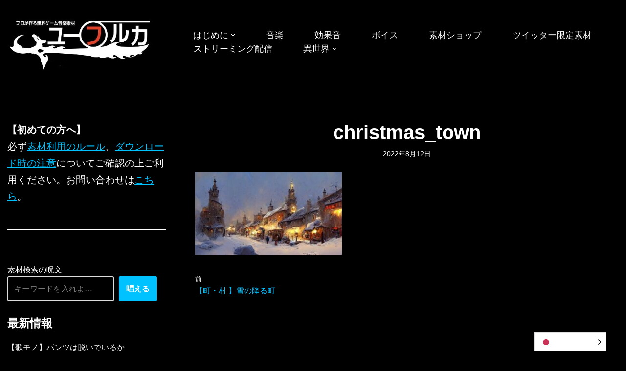

--- FILE ---
content_type: text/html; charset=utf-8
request_url: https://www.google.com/recaptcha/api2/aframe
body_size: 267
content:
<!DOCTYPE HTML><html><head><meta http-equiv="content-type" content="text/html; charset=UTF-8"></head><body><script nonce="jYIsxZt_kLOmo_gu7VIZIw">/** Anti-fraud and anti-abuse applications only. See google.com/recaptcha */ try{var clients={'sodar':'https://pagead2.googlesyndication.com/pagead/sodar?'};window.addEventListener("message",function(a){try{if(a.source===window.parent){var b=JSON.parse(a.data);var c=clients[b['id']];if(c){var d=document.createElement('img');d.src=c+b['params']+'&rc='+(localStorage.getItem("rc::a")?sessionStorage.getItem("rc::b"):"");window.document.body.appendChild(d);sessionStorage.setItem("rc::e",parseInt(sessionStorage.getItem("rc::e")||0)+1);localStorage.setItem("rc::h",'1769141851445');}}}catch(b){}});window.parent.postMessage("_grecaptcha_ready", "*");}catch(b){}</script></body></html>